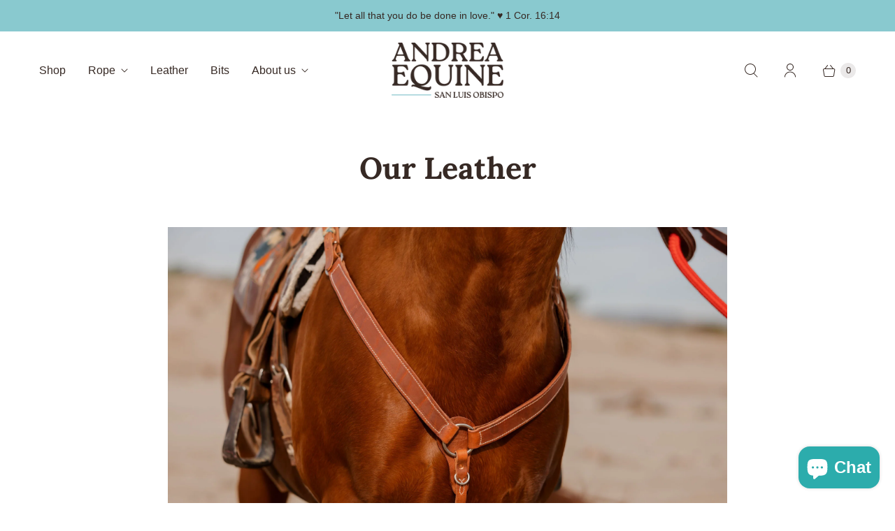

--- FILE ---
content_type: text/css
request_url: https://andreaequine.com/cdn/shop/t/18/assets/custom.css?v=157574328902029635731734535328
body_size: -784
content:
/* Theme Customizations */

.footer-top {
  display: none;
}

--- FILE ---
content_type: application/javascript
request_url: https://fastcheckout.sweetecom.com/widget/js/loader.js?shop=slay-equine.myshopify.com
body_size: 2807
content:
!function(e){var t={};function n(r){if(t[r])return t[r].exports;var o=t[r]={i:r,l:!1,exports:{}};return e[r].call(o.exports,o,o.exports,n),o.l=!0,o.exports}n.m=e,n.c=t,n.d=function(e,t,r){n.o(e,t)||Object.defineProperty(e,t,{enumerable:!0,get:r})},n.r=function(e){"undefined"!=typeof Symbol&&Symbol.toStringTag&&Object.defineProperty(e,Symbol.toStringTag,{value:"Module"}),Object.defineProperty(e,"__esModule",{value:!0})},n.t=function(e,t){if(1&t&&(e=n(e)),8&t)return e;if(4&t&&"object"==typeof e&&e&&e.__esModule)return e;var r=Object.create(null);if(n.r(r),Object.defineProperty(r,"default",{enumerable:!0,value:e}),2&t&&"string"!=typeof e)for(var o in e)n.d(r,o,function(t){return e[t]}.bind(null,o));return r},n.n=function(e){var t=e&&e.__esModule?function(){return e.default}:function(){return e};return n.d(t,"a",t),t},n.o=function(e,t){return Object.prototype.hasOwnProperty.call(e,t)},n.p="",n(n.s=0)}([function(e,t){window.lightningjs||function(e){var t="lightningjs";function n(n,r){return r&&(r+=(/\?/.test(r)?"&":"?")+"lv=1"),e[n]||(o=window,i=document,a=n,c=i.location.protocol,d="load",u=0,function(){e[a]=function(){var t=arguments,r=++u,i=this&&this!=o&&this.id||0;function c(){return c.id=r,e[a].apply(c,arguments)}return(n.s=n.s||[]).push([r,i,t]),c.then=function(e,t,o){var i=n.fh[r]=n.fh[r]||[],a=n.eh[r]=n.eh[r]||[],d=n.ph[r]=n.ph[r]||[];return e&&i.push(e),t&&a.push(t),o&&d.push(o),c},c};var n=e[a]._={};function s(){n.P(d),n.w=1,e[a]("_load")}n.fh={},n.eh={},n.ph={},n.l=r?r.replace(/^\/\//,("https:"==c?c:"http:")+"//"):r,n.p={0:+new Date},n.P=function(e){n.p[e]=new Date-n.p[0]},n.w&&s(),o.addEventListener?o.addEventListener(d,s,!1):o.attachEvent("on"+d,s);var l=function(){function e(){return["<head></head><",r,' onload="var d=',m,";d.getElementsByTagName('head')[0].",d,"(d.",u,"('script')).",s,"='",n.l,"'\"></",r,">"].join("")}var r="body",o=i[r];if(!o)return setTimeout(l,100);n.P(1);var c,d="appendChild",u="createElement",s="src",f=i[u]("div"),p=f[d](i[u]("div")),h=i[u]("iframe"),m="document";f.style.display="none",o.insertBefore(f,o.firstChild).id=t+"-"+a,h.frameBorder="0",h.id=t+"-frame-"+a,/MSIE[ ]+6/.test(navigator.userAgent)&&(h[s]="javascript:false"),h.allowTransparency="true",p[d](h);try{h.contentWindow[m].open()}catch(e){n.domain=i.domain,c="javascript:var d="+m+".open();d.domain='"+i.domain+"';",h[s]=c+"void(0);"}try{var v=h.contentWindow[m];v.write(e()),v.close()}catch(t){h[s]=c+'d.write("'+e().replace(/"/g,String.fromCharCode(92)+'"')+'");d.close();'}n.P(2)};n.l&&l()}()),e[n].lv="1",e[n];var o,i,a,c,d,u}var r=window[t]=n(t);r.require=n,r.modules=e}({});let n=document.createElement("link"),r=document.getElementsByTagName("head")[0];n.rel="stylesheet",n.href="https://fastcheckout.sweetecom.com/widget/css/bundle.1luddi.css",r.appendChild(n),window.fastcheckout_base_domain="https://fastcheckout.sweetecom.com",lightningjs.require("fastcheckout","https://fastcheckout.sweetecom.com/widget/js/bundle.1luddi.js")}]);